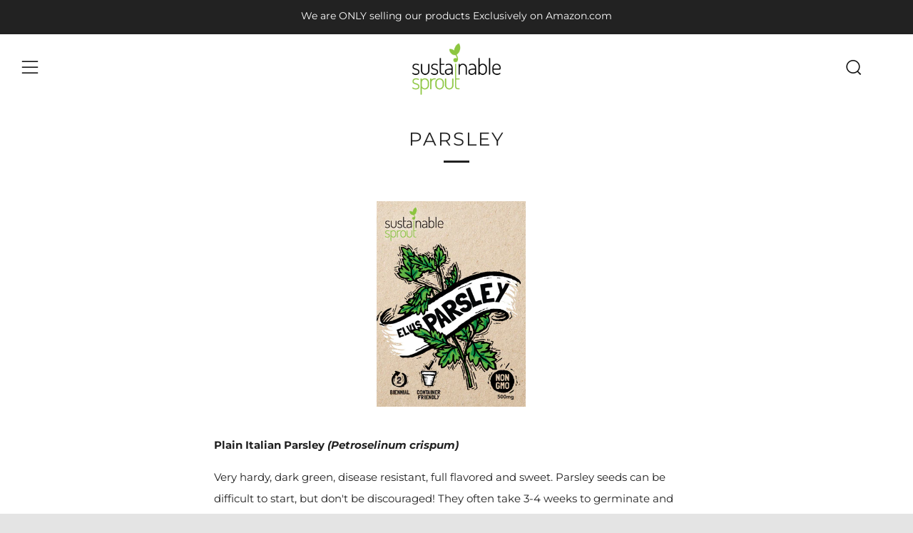

--- FILE ---
content_type: text/javascript
request_url: https://www.sustainablesprout.com/cdn/shop/t/10/assets/custom.js?v=152733329445290166911602530154
body_size: -687
content:
//# sourceMappingURL=/cdn/shop/t/10/assets/custom.js.map?v=152733329445290166911602530154
